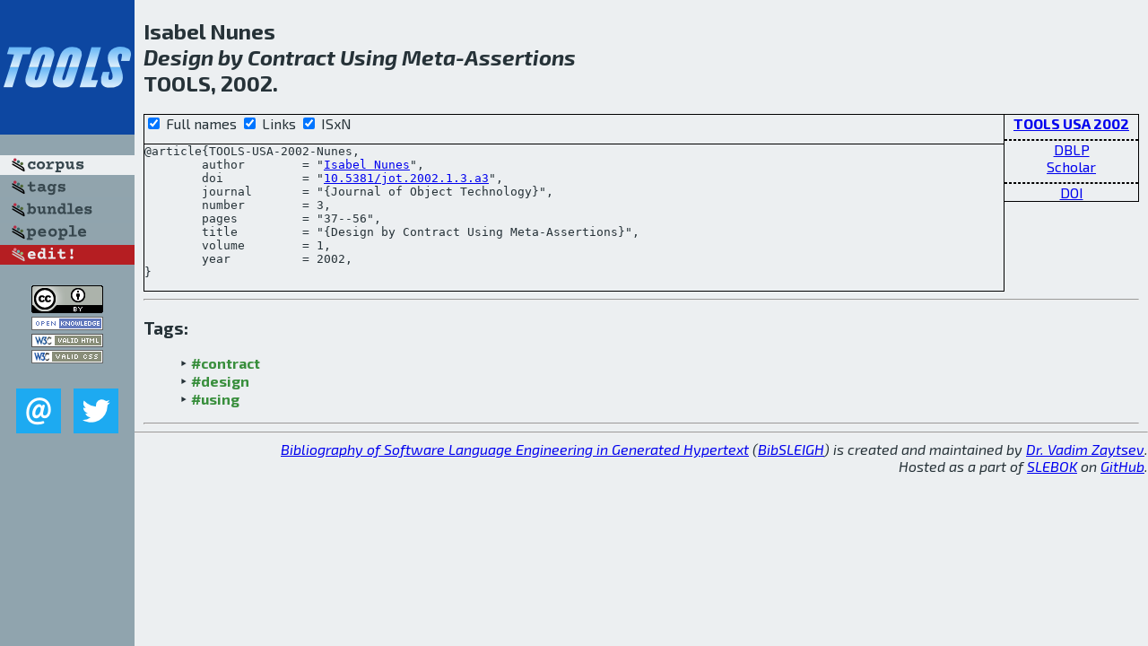

--- FILE ---
content_type: text/html; charset=utf-8
request_url: http://bibtex.github.io/TOOLS-USA-2002-Nunes.html
body_size: 1751
content:
<!DOCTYPE html>
<html>
<head>
	<meta http-equiv="Content-Type" content="text/html; charset=UTF-8"/>
	<meta name="keywords" content="software linguistics, software language engineering, book of knowledge, glossary, academic publications, scientific research, open knowledge, open science"/>
	<title>BibSLEIGH — Design by Contract Using Meta-Assertions</title>
	<link href="stuff/bib.css" rel="stylesheet" type="text/css"/>
	<link href='http://fonts.googleapis.com/css?family=Exo+2:400,700,400italic,700italic' rel='stylesheet' type='text/css'>
	<script src="stuff/jquery.min.js" type="text/javascript"></script>
</head>
<body>
<div class="left">
	<a href="index.html"><img src="stuff/tools.png" alt="Design by Contract Using Meta-Assertions" title="Design by Contract Using Meta-Assertions" class="pad"/></a>

	<div class="pad">
		<a href="index.html"><img src="stuff/a-corpus.png" alt="BibSLEIGH corpus" title="All papers in the corpus"/></a><br/>
		<a href="tag/index.html"><img src="stuff/p-tags.png" alt="BibSLEIGH tags" title="All known tags"/></a><br/>
		<a href="bundle/index.html"><img src="stuff/p-bundles.png" alt="BibSLEIGH bundles" title="All selected bundles"/></a><br/>
		<a href="person/index.html"><img src="stuff/p-people.png" alt="BibSLEIGH people" title="All contributors"/></a><br/>
<a href="https://github.com/slebok/bibsleigh/edit/master/corpus/OOP\2002\TOOLS-USA-2002\TOOLS-USA-2002-Nunes.json"><img src="stuff/edit.png" alt="EDIT!" title="EDIT!"/></a>
	</div>
	<a href="http://creativecommons.org/licenses/by/4.0/" title="CC-BY"><img src="stuff/cc-by.png" alt="CC-BY"/></a><br/>
	<a href="http://opendatacommons.org/licenses/by/summary/" title="Open Knowledge"><img src="stuff/open-knowledge.png" alt="Open Knowledge" /></a><br/>
	<a href="http://validator.w3.org/check/referer" title="XHTML 1.0 W3C Rec"><img src="stuff/xhtml.png" alt="XHTML 1.0 W3C Rec" /></a><br/>
	<a href="http://jigsaw.w3.org/css-validator/check/referer" title="CSS 2.1 W3C CanRec"><img src="stuff/css.png" alt="CSS 2.1 W3C CanRec" class="pad" /></a><br/>
	<div class="sm">
		<a href="mailto:vadim@grammarware.net"><img src="stuff/email.png" alt="email" title="Complain!" /></a>
		<a href="https://twitter.com/intent/tweet?screen_name=grammarware"><img src="stuff/twitter.png" alt="twitter" title="Mention!" /></a>
	</div>

</div>
<div class="main">
<h2>Isabel Nunes<br/><em><a href="word/design.html">Design</a> by <a href="word/contract.html">Contract</a> <a href="word/use.html">Using</a> <a href="word/meta.html">Meta</a>-<a href="word/assert.html">Assertions</a></em><br/>TOOLS, 2002.</h2>
<div class="rbox">
<strong><a href="TOOLS-USA-2002.html">TOOLS USA 2002</a></strong><hr/><a href="http://dblp.org/rec/html/journals/jot/Nunes02">DBLP</a><br/>
<a href="https://scholar.google.com/scholar?q=%22Design+by+Contract+Using+Meta-Assertions%22">Scholar</a><hr/><a href="http://dx.doi.org/10.5381/jot.2002.1.3.a3">DOI</a>
</div>
<div class="pre"><form action="#">
	<input type="checkbox" checked="checked" onClick="$('#journal').text(this.checked?'Journal of Object Technology':'JOT');"/> Full names
	<input type="checkbox" checked="checked" onClick="(this.checked)?$('.uri').show():$('.uri').hide();"/> Links
	<input type="checkbox" checked="checked" onClick="(this.checked)?$('#isbn').show():$('#isbn').hide();"/> ISxN
	</form><pre>@article{TOOLS-USA-2002-Nunes,
	author        = "<a href="person/Isabel_Nunes.html">Isabel Nunes</a>",
<span class="uri">	doi           = "<a href="http://dx.doi.org/10.5381/jot.2002.1.3.a3">10.5381/jot.2002.1.3.a3</a>",
</span>	journal       = "{<span id="journal">Journal of Object Technology</span>}",
	number        = 3,
	pages         = "37--56",
	title         = "{Design by Contract Using Meta-Assertions}",
	volume        = 1,
	year          = 2002,
}</pre>
</div>
<hr/>
<h3>Tags:</h3><ul class="tri"><li class="tag"><a href="tag/contract.html">#contract</a></li>
<li class="tag"><a href="tag/design.html">#design</a></li>
<li class="tag"><a href="tag/using.html">#using</a></li></ul><hr/>
</div>
<hr style="clear:both"/>
<div class="last">
	<em>
		<a href="http://bibtex.github.io">Bibliography of Software Language Engineering in Generated Hypertext</a>
		(<a href="http://github.com/slebok/bibsleigh">BibSLEIGH</a>) is
		created and maintained by <a href="http://grammarware.github.io/">Dr. Vadim Zaytsev</a>.<br/>
		Hosted as a part of <a href="http://slebok.github.io/">SLEBOK</a> on <a href="http://www.github.com/">GitHub</a>.
	</em>
</div>
</body>
</html>